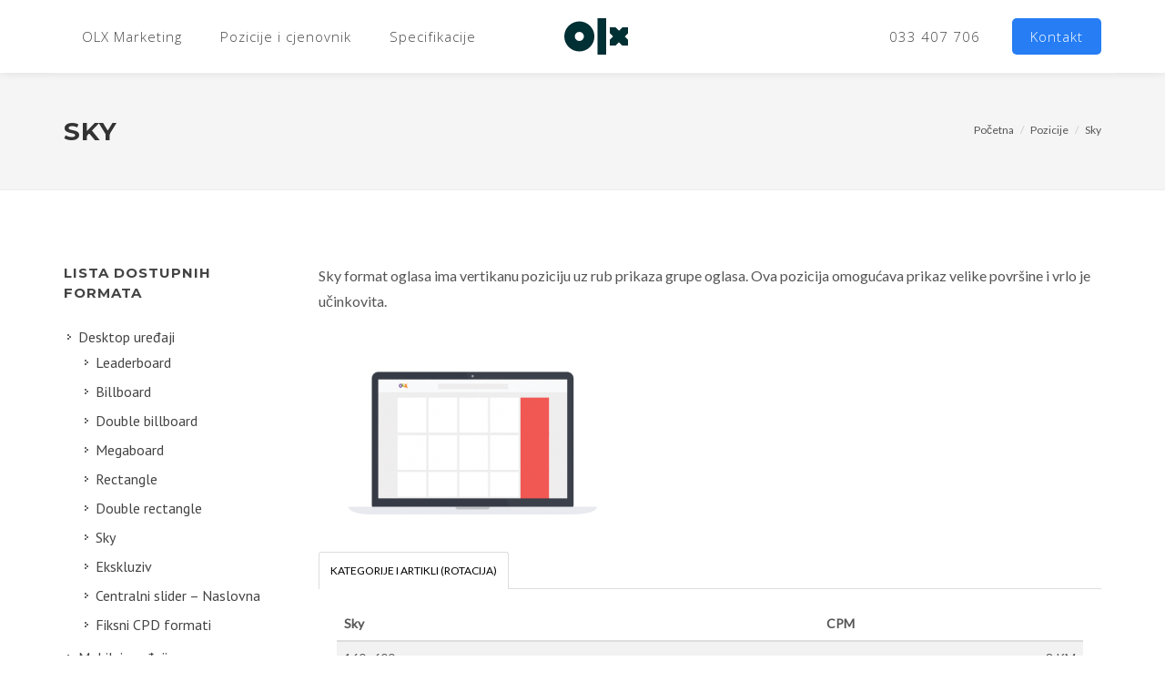

--- FILE ---
content_type: text/html; charset=UTF-8
request_url: https://marketing.olx.ba/pozicije/sky/
body_size: 9239
content:

<!DOCTYPE html>
<html dir="ltr" lang="en-US">
<head>

	<!-- Document Title
	============================================= -->
	<title>Marketing | OLX.ba</title>

	<link rel="shortcut icon" type="image/x-icon" href="//p3.zdassets.com/hc/settings_assets/1028214/200184889/ZGKu1Quo3qjDPUuMAA9pFw-olx-logo-184.png" />

	<meta http-equiv="content-type" content="text/html; charset=utf-8" />
	<meta name="description" content="OLX je vodeća svjetska platforma za objavu oglasa o kupoprodaji, koja služi lokalnim zajednicama sa potencijalom rasta internet trgovine:..." />
	<meta property="og:image" content="http://p3.zdassets.com/hc/settings_assets/1028214/200184889/mOOxQ4evTxujb0ONQ5XpwA-olx-logo-184.png" />
	<meta property="og:type" content="website" />
	<meta property="og:site_name" content="Kontakt i pomoć OLX.ba" />
	<meta property="og:title" content="O nama" />
	<meta property="og:description" content="OLX je vodeća svjetska platforma za objavu oglasa o kupoprodaji, koja služi lokalnim zajednicama sa potencijalom rasta internet trgovine: OLX spaja ljude koji kupuju, prodaju ili žele razmijeniti p..." />

	<!-- Stylesheets
	============================================= -->
	<link href="https://fonts.googleapis.com/css?family=Lato|Montserrat:400,700|Merriweather|PT+Sans|Open+Sans:100,300,600" rel="stylesheet" type="text/css" />
	<link rel="stylesheet" href="https://marketing.olx.ba/wp-content/themes/olxmarketing/css/bootstrap.css" type="text/css" />
	<link rel="stylesheet" href="https://marketing.olx.ba/wp-content/themes/olxmarketing/style.css" type="text/css" />
	<link rel="stylesheet" href="https://marketing.olx.ba/wp-content/themes/olxmarketing/css/dark.css" type="text/css" />

	<!-- Media Agency Demo Specific Stylesheet -->
	<link rel="stylesheet" href="https://marketing.olx.ba/wp-content/themes/olxmarketing/app-landing/app-landing.css" type="text/css" />
	<!-- / -->

	<link rel="stylesheet" href="https://marketing.olx.ba/wp-content/themes/olxmarketing/css/font-icons.css" type="text/css" />
	<!-- <link rel="stylesheet" href="https://marketing.olx.ba/wp-content/themes/olxmarketing/one-page/css/et-line.css" type="text/css" /> -->
	<link rel="stylesheet" href="https://marketing.olx.ba/wp-content/themes/olxmarketing/css/animate.css" type="text/css" />
	<link rel="stylesheet" href="https://marketing.olx.ba/wp-content/themes/olxmarketing/css/magnific-popup.css" type="text/css" />

	<link rel="stylesheet" href="https://marketing.olx.ba/wp-content/themes/olxmarketing/app-landing/css/fonts.css" type="text/css" />

	<!-- Bootstrap Switch CSS -->
	<link rel="stylesheet" href="https://marketing.olx.ba/wp-content/themes/olxmarketing/css/components/bs-switches.css" type="text/css" />

	<link rel="stylesheet" href="https://marketing.olx.ba/wp-content/themes/olxmarketing/css/responsive.css" type="text/css" />
	<meta name="viewport" content="width=device-width, initial-scale=1" />

	<link rel="stylesheet" href="https://marketing.olx.ba/wp-content/themes/olxmarketing/app-landing/css/colors.css" type="text/css" />

	<!-- Google Tag Manager -->
	<script>(function(w,d,s,l,i){w[l]=w[l]||[];w[l].push({'gtm.start':
	new Date().getTime(),event:'gtm.js'});var f=d.getElementsByTagName(s)[0],
	j=d.createElement(s),dl=l!='dataLayer'?'&l='+l:'';j.async=true;j.src=
	'https://www.googletagmanager.com/gtm.js?id='+i+dl;f.parentNode.insertBefore(j,f);
	})(window,document,'script','dataLayer','GTM-PVK5TV8');</script>
	<!-- End Google Tag Manager -->

	<meta name='robots' content='max-image-preview:large' />
<link rel='dns-prefetch' href='//js-eu1.hs-scripts.com' />
<script type="text/javascript">
window._wpemojiSettings = {"baseUrl":"https:\/\/s.w.org\/images\/core\/emoji\/14.0.0\/72x72\/","ext":".png","svgUrl":"https:\/\/s.w.org\/images\/core\/emoji\/14.0.0\/svg\/","svgExt":".svg","source":{"concatemoji":"https:\/\/marketing.olx.ba\/wp-includes\/js\/wp-emoji-release.min.js?ver=6.2"}};
/*! This file is auto-generated */
!function(e,a,t){var n,r,o,i=a.createElement("canvas"),p=i.getContext&&i.getContext("2d");function s(e,t){p.clearRect(0,0,i.width,i.height),p.fillText(e,0,0);e=i.toDataURL();return p.clearRect(0,0,i.width,i.height),p.fillText(t,0,0),e===i.toDataURL()}function c(e){var t=a.createElement("script");t.src=e,t.defer=t.type="text/javascript",a.getElementsByTagName("head")[0].appendChild(t)}for(o=Array("flag","emoji"),t.supports={everything:!0,everythingExceptFlag:!0},r=0;r<o.length;r++)t.supports[o[r]]=function(e){if(p&&p.fillText)switch(p.textBaseline="top",p.font="600 32px Arial",e){case"flag":return s("\ud83c\udff3\ufe0f\u200d\u26a7\ufe0f","\ud83c\udff3\ufe0f\u200b\u26a7\ufe0f")?!1:!s("\ud83c\uddfa\ud83c\uddf3","\ud83c\uddfa\u200b\ud83c\uddf3")&&!s("\ud83c\udff4\udb40\udc67\udb40\udc62\udb40\udc65\udb40\udc6e\udb40\udc67\udb40\udc7f","\ud83c\udff4\u200b\udb40\udc67\u200b\udb40\udc62\u200b\udb40\udc65\u200b\udb40\udc6e\u200b\udb40\udc67\u200b\udb40\udc7f");case"emoji":return!s("\ud83e\udef1\ud83c\udffb\u200d\ud83e\udef2\ud83c\udfff","\ud83e\udef1\ud83c\udffb\u200b\ud83e\udef2\ud83c\udfff")}return!1}(o[r]),t.supports.everything=t.supports.everything&&t.supports[o[r]],"flag"!==o[r]&&(t.supports.everythingExceptFlag=t.supports.everythingExceptFlag&&t.supports[o[r]]);t.supports.everythingExceptFlag=t.supports.everythingExceptFlag&&!t.supports.flag,t.DOMReady=!1,t.readyCallback=function(){t.DOMReady=!0},t.supports.everything||(n=function(){t.readyCallback()},a.addEventListener?(a.addEventListener("DOMContentLoaded",n,!1),e.addEventListener("load",n,!1)):(e.attachEvent("onload",n),a.attachEvent("onreadystatechange",function(){"complete"===a.readyState&&t.readyCallback()})),(e=t.source||{}).concatemoji?c(e.concatemoji):e.wpemoji&&e.twemoji&&(c(e.twemoji),c(e.wpemoji)))}(window,document,window._wpemojiSettings);
</script>
<style type="text/css">
img.wp-smiley,
img.emoji {
	display: inline !important;
	border: none !important;
	box-shadow: none !important;
	height: 1em !important;
	width: 1em !important;
	margin: 0 0.07em !important;
	vertical-align: -0.1em !important;
	background: none !important;
	padding: 0 !important;
}
</style>
	<link rel='stylesheet' id='wp-block-library-css' href='https://marketing.olx.ba/wp-includes/css/dist/block-library/style.min.css?ver=6.2' type='text/css' media='all' />
<link rel='stylesheet' id='classic-theme-styles-css' href='https://marketing.olx.ba/wp-includes/css/classic-themes.min.css?ver=6.2' type='text/css' media='all' />
<style id='global-styles-inline-css' type='text/css'>
body{--wp--preset--color--black: #000000;--wp--preset--color--cyan-bluish-gray: #abb8c3;--wp--preset--color--white: #ffffff;--wp--preset--color--pale-pink: #f78da7;--wp--preset--color--vivid-red: #cf2e2e;--wp--preset--color--luminous-vivid-orange: #ff6900;--wp--preset--color--luminous-vivid-amber: #fcb900;--wp--preset--color--light-green-cyan: #7bdcb5;--wp--preset--color--vivid-green-cyan: #00d084;--wp--preset--color--pale-cyan-blue: #8ed1fc;--wp--preset--color--vivid-cyan-blue: #0693e3;--wp--preset--color--vivid-purple: #9b51e0;--wp--preset--gradient--vivid-cyan-blue-to-vivid-purple: linear-gradient(135deg,rgba(6,147,227,1) 0%,rgb(155,81,224) 100%);--wp--preset--gradient--light-green-cyan-to-vivid-green-cyan: linear-gradient(135deg,rgb(122,220,180) 0%,rgb(0,208,130) 100%);--wp--preset--gradient--luminous-vivid-amber-to-luminous-vivid-orange: linear-gradient(135deg,rgba(252,185,0,1) 0%,rgba(255,105,0,1) 100%);--wp--preset--gradient--luminous-vivid-orange-to-vivid-red: linear-gradient(135deg,rgba(255,105,0,1) 0%,rgb(207,46,46) 100%);--wp--preset--gradient--very-light-gray-to-cyan-bluish-gray: linear-gradient(135deg,rgb(238,238,238) 0%,rgb(169,184,195) 100%);--wp--preset--gradient--cool-to-warm-spectrum: linear-gradient(135deg,rgb(74,234,220) 0%,rgb(151,120,209) 20%,rgb(207,42,186) 40%,rgb(238,44,130) 60%,rgb(251,105,98) 80%,rgb(254,248,76) 100%);--wp--preset--gradient--blush-light-purple: linear-gradient(135deg,rgb(255,206,236) 0%,rgb(152,150,240) 100%);--wp--preset--gradient--blush-bordeaux: linear-gradient(135deg,rgb(254,205,165) 0%,rgb(254,45,45) 50%,rgb(107,0,62) 100%);--wp--preset--gradient--luminous-dusk: linear-gradient(135deg,rgb(255,203,112) 0%,rgb(199,81,192) 50%,rgb(65,88,208) 100%);--wp--preset--gradient--pale-ocean: linear-gradient(135deg,rgb(255,245,203) 0%,rgb(182,227,212) 50%,rgb(51,167,181) 100%);--wp--preset--gradient--electric-grass: linear-gradient(135deg,rgb(202,248,128) 0%,rgb(113,206,126) 100%);--wp--preset--gradient--midnight: linear-gradient(135deg,rgb(2,3,129) 0%,rgb(40,116,252) 100%);--wp--preset--duotone--dark-grayscale: url('#wp-duotone-dark-grayscale');--wp--preset--duotone--grayscale: url('#wp-duotone-grayscale');--wp--preset--duotone--purple-yellow: url('#wp-duotone-purple-yellow');--wp--preset--duotone--blue-red: url('#wp-duotone-blue-red');--wp--preset--duotone--midnight: url('#wp-duotone-midnight');--wp--preset--duotone--magenta-yellow: url('#wp-duotone-magenta-yellow');--wp--preset--duotone--purple-green: url('#wp-duotone-purple-green');--wp--preset--duotone--blue-orange: url('#wp-duotone-blue-orange');--wp--preset--font-size--small: 13px;--wp--preset--font-size--medium: 20px;--wp--preset--font-size--large: 36px;--wp--preset--font-size--x-large: 42px;--wp--preset--spacing--20: 0.44rem;--wp--preset--spacing--30: 0.67rem;--wp--preset--spacing--40: 1rem;--wp--preset--spacing--50: 1.5rem;--wp--preset--spacing--60: 2.25rem;--wp--preset--spacing--70: 3.38rem;--wp--preset--spacing--80: 5.06rem;--wp--preset--shadow--natural: 6px 6px 9px rgba(0, 0, 0, 0.2);--wp--preset--shadow--deep: 12px 12px 50px rgba(0, 0, 0, 0.4);--wp--preset--shadow--sharp: 6px 6px 0px rgba(0, 0, 0, 0.2);--wp--preset--shadow--outlined: 6px 6px 0px -3px rgba(255, 255, 255, 1), 6px 6px rgba(0, 0, 0, 1);--wp--preset--shadow--crisp: 6px 6px 0px rgba(0, 0, 0, 1);}:where(.is-layout-flex){gap: 0.5em;}body .is-layout-flow > .alignleft{float: left;margin-inline-start: 0;margin-inline-end: 2em;}body .is-layout-flow > .alignright{float: right;margin-inline-start: 2em;margin-inline-end: 0;}body .is-layout-flow > .aligncenter{margin-left: auto !important;margin-right: auto !important;}body .is-layout-constrained > .alignleft{float: left;margin-inline-start: 0;margin-inline-end: 2em;}body .is-layout-constrained > .alignright{float: right;margin-inline-start: 2em;margin-inline-end: 0;}body .is-layout-constrained > .aligncenter{margin-left: auto !important;margin-right: auto !important;}body .is-layout-constrained > :where(:not(.alignleft):not(.alignright):not(.alignfull)){max-width: var(--wp--style--global--content-size);margin-left: auto !important;margin-right: auto !important;}body .is-layout-constrained > .alignwide{max-width: var(--wp--style--global--wide-size);}body .is-layout-flex{display: flex;}body .is-layout-flex{flex-wrap: wrap;align-items: center;}body .is-layout-flex > *{margin: 0;}:where(.wp-block-columns.is-layout-flex){gap: 2em;}.has-black-color{color: var(--wp--preset--color--black) !important;}.has-cyan-bluish-gray-color{color: var(--wp--preset--color--cyan-bluish-gray) !important;}.has-white-color{color: var(--wp--preset--color--white) !important;}.has-pale-pink-color{color: var(--wp--preset--color--pale-pink) !important;}.has-vivid-red-color{color: var(--wp--preset--color--vivid-red) !important;}.has-luminous-vivid-orange-color{color: var(--wp--preset--color--luminous-vivid-orange) !important;}.has-luminous-vivid-amber-color{color: var(--wp--preset--color--luminous-vivid-amber) !important;}.has-light-green-cyan-color{color: var(--wp--preset--color--light-green-cyan) !important;}.has-vivid-green-cyan-color{color: var(--wp--preset--color--vivid-green-cyan) !important;}.has-pale-cyan-blue-color{color: var(--wp--preset--color--pale-cyan-blue) !important;}.has-vivid-cyan-blue-color{color: var(--wp--preset--color--vivid-cyan-blue) !important;}.has-vivid-purple-color{color: var(--wp--preset--color--vivid-purple) !important;}.has-black-background-color{background-color: var(--wp--preset--color--black) !important;}.has-cyan-bluish-gray-background-color{background-color: var(--wp--preset--color--cyan-bluish-gray) !important;}.has-white-background-color{background-color: var(--wp--preset--color--white) !important;}.has-pale-pink-background-color{background-color: var(--wp--preset--color--pale-pink) !important;}.has-vivid-red-background-color{background-color: var(--wp--preset--color--vivid-red) !important;}.has-luminous-vivid-orange-background-color{background-color: var(--wp--preset--color--luminous-vivid-orange) !important;}.has-luminous-vivid-amber-background-color{background-color: var(--wp--preset--color--luminous-vivid-amber) !important;}.has-light-green-cyan-background-color{background-color: var(--wp--preset--color--light-green-cyan) !important;}.has-vivid-green-cyan-background-color{background-color: var(--wp--preset--color--vivid-green-cyan) !important;}.has-pale-cyan-blue-background-color{background-color: var(--wp--preset--color--pale-cyan-blue) !important;}.has-vivid-cyan-blue-background-color{background-color: var(--wp--preset--color--vivid-cyan-blue) !important;}.has-vivid-purple-background-color{background-color: var(--wp--preset--color--vivid-purple) !important;}.has-black-border-color{border-color: var(--wp--preset--color--black) !important;}.has-cyan-bluish-gray-border-color{border-color: var(--wp--preset--color--cyan-bluish-gray) !important;}.has-white-border-color{border-color: var(--wp--preset--color--white) !important;}.has-pale-pink-border-color{border-color: var(--wp--preset--color--pale-pink) !important;}.has-vivid-red-border-color{border-color: var(--wp--preset--color--vivid-red) !important;}.has-luminous-vivid-orange-border-color{border-color: var(--wp--preset--color--luminous-vivid-orange) !important;}.has-luminous-vivid-amber-border-color{border-color: var(--wp--preset--color--luminous-vivid-amber) !important;}.has-light-green-cyan-border-color{border-color: var(--wp--preset--color--light-green-cyan) !important;}.has-vivid-green-cyan-border-color{border-color: var(--wp--preset--color--vivid-green-cyan) !important;}.has-pale-cyan-blue-border-color{border-color: var(--wp--preset--color--pale-cyan-blue) !important;}.has-vivid-cyan-blue-border-color{border-color: var(--wp--preset--color--vivid-cyan-blue) !important;}.has-vivid-purple-border-color{border-color: var(--wp--preset--color--vivid-purple) !important;}.has-vivid-cyan-blue-to-vivid-purple-gradient-background{background: var(--wp--preset--gradient--vivid-cyan-blue-to-vivid-purple) !important;}.has-light-green-cyan-to-vivid-green-cyan-gradient-background{background: var(--wp--preset--gradient--light-green-cyan-to-vivid-green-cyan) !important;}.has-luminous-vivid-amber-to-luminous-vivid-orange-gradient-background{background: var(--wp--preset--gradient--luminous-vivid-amber-to-luminous-vivid-orange) !important;}.has-luminous-vivid-orange-to-vivid-red-gradient-background{background: var(--wp--preset--gradient--luminous-vivid-orange-to-vivid-red) !important;}.has-very-light-gray-to-cyan-bluish-gray-gradient-background{background: var(--wp--preset--gradient--very-light-gray-to-cyan-bluish-gray) !important;}.has-cool-to-warm-spectrum-gradient-background{background: var(--wp--preset--gradient--cool-to-warm-spectrum) !important;}.has-blush-light-purple-gradient-background{background: var(--wp--preset--gradient--blush-light-purple) !important;}.has-blush-bordeaux-gradient-background{background: var(--wp--preset--gradient--blush-bordeaux) !important;}.has-luminous-dusk-gradient-background{background: var(--wp--preset--gradient--luminous-dusk) !important;}.has-pale-ocean-gradient-background{background: var(--wp--preset--gradient--pale-ocean) !important;}.has-electric-grass-gradient-background{background: var(--wp--preset--gradient--electric-grass) !important;}.has-midnight-gradient-background{background: var(--wp--preset--gradient--midnight) !important;}.has-small-font-size{font-size: var(--wp--preset--font-size--small) !important;}.has-medium-font-size{font-size: var(--wp--preset--font-size--medium) !important;}.has-large-font-size{font-size: var(--wp--preset--font-size--large) !important;}.has-x-large-font-size{font-size: var(--wp--preset--font-size--x-large) !important;}
.wp-block-navigation a:where(:not(.wp-element-button)){color: inherit;}
:where(.wp-block-columns.is-layout-flex){gap: 2em;}
.wp-block-pullquote{font-size: 1.5em;line-height: 1.6;}
</style>
<link rel='stylesheet' id='contact-form-7-css' href='https://marketing.olx.ba/wp-content/plugins/contact-form-7/includes/css/styles.css?ver=5.7.6' type='text/css' media='all' />
<link rel='stylesheet' id='responsive-pro-mega-menu-style-css' href='https://marketing.olx.ba/wp-content/plugins/responsive-add-ons/includes/megamenu/assets/megamenu.css?ver=3.1.2' type='text/css' media='all' />
<script type='text/javascript' src='https://marketing.olx.ba/wp-includes/js/jquery/jquery.min.js?ver=3.6.3' id='jquery-core-js'></script>
<script type='text/javascript' src='https://marketing.olx.ba/wp-includes/js/jquery/jquery-migrate.min.js?ver=3.4.0' id='jquery-migrate-js'></script>
<link rel="https://api.w.org/" href="https://marketing.olx.ba/wp-json/" /><link rel="alternate" type="application/json" href="https://marketing.olx.ba/wp-json/wp/v2/pages/58" /><link rel="EditURI" type="application/rsd+xml" title="RSD" href="https://marketing.olx.ba/xmlrpc.php?rsd" />
<link rel="wlwmanifest" type="application/wlwmanifest+xml" href="https://marketing.olx.ba/wp-includes/wlwmanifest.xml" />
<meta name="generator" content="WordPress 6.2" />
<link rel="canonical" href="https://marketing.olx.ba/pozicije/sky/" />
<link rel='shortlink' href='https://marketing.olx.ba/?p=58' />
<link rel="alternate" type="application/json+oembed" href="https://marketing.olx.ba/wp-json/oembed/1.0/embed?url=https%3A%2F%2Fmarketing.olx.ba%2Fpozicije%2Fsky%2F" />
<link rel="alternate" type="text/xml+oembed" href="https://marketing.olx.ba/wp-json/oembed/1.0/embed?url=https%3A%2F%2Fmarketing.olx.ba%2Fpozicije%2Fsky%2F&#038;format=xml" />
			<!-- DO NOT COPY THIS SNIPPET! Start of Page Analytics Tracking for HubSpot WordPress plugin v11.1.66-->
			<script class="hsq-set-content-id" data-content-id="standard-page">
				var _hsq = _hsq || [];
				_hsq.push(["setContentType", "standard-page"]);
			</script>
			<!-- DO NOT COPY THIS SNIPPET! End of Page Analytics Tracking for HubSpot WordPress plugin -->
			
</head>

<body class="stretched">

	<!-- Google Tag Manager (noscript) -->
	<noscript><iframe src="https://www.googletagmanager.com/ns.html?id=GTM-PVK5TV8"
	height="0" width="0" style="display:none;visibility:hidden"></iframe></noscript>
	<!-- End Google Tag Manager (noscript) -->

	<!-- Document Wrapper
	============================================= -->
	<div id="wrapper" class="clearfix">

		<!-- Header
		============================================= -->
		<header id="header" class="split-menu transparent-header sticky-header" data-sticky-class="not-dark" data-responsive-class="not-dark">

			<div id="header-wrap" class="not-dark">

				<div class="container clearfix">

					<div id="primary-menu-trigger"><i class="icon-reorder"></i></div>

					<!-- Logo
					============================================= -->
					<div id="logo">
						<a href="/" class="standard-logo" data-dark-logo="https://d4n0y8dshd77z.cloudfront.net/assets/images/OLX_Logo_White_RGB.svg">
							<img src="https://d4n0y8dshd77z.cloudfront.net/assets/images/new-logo-olx.svg" alt="OLX Logo">
						</a>
						<a href="/" class="retina-logo" data-dark-logo="https://d4n0y8dshd77z.cloudfront.net/assets/images/OLX_Logo_White_RGB.svg">
							<img src="https://d4n0y8dshd77z.cloudfront.net/assets/images/new-logo-olx.svg" alt="OLX Logo">
						</a>
					</div><!-- #logo end -->

					<!-- Primary Navigation
					============================================= -->
					<nav id="primary-menu" class="with-arrows clearfix not-dark">

						<ul class="one-page-menu" data-easing="easeInOutExpo" data-speed="1250" data-offset="160">
							<!-- <li><a href="/"><div>OLX Marketing</div></a></li>
							<li><a href="https://marketing.olx.ba/pozicije/" data-href="#section-nextgen"><div>Pozicije</div></a>
								<ul>
									<li><a href="#" data-href="#section-nextgen"><div>NextGen Framework</div></a></li>
									<li><a href="#" data-href="#section-stunning-graphics"><div>Stunning Graphics</div></a></li>
									<li><a href="#" data-href="#section-secured-solutions"><div>Secured Solutions</div></a></li>
								</ul>
							</li>
							<li><a href="#" data-href="#section-pricing"><div>Specifikacije</div></a>
								<ul>
									<li><a href="#" data-href="#section-nextgen"><div>NextGen Framework</div></a></li>
									<li><a href="#" data-href="#section-stunning-graphics"><div>Stunning Graphics</div></a></li>
									<li><a href="#" data-href="#section-secured-solutions"><div>Secured Solutions</div></a></li>
								</ul>
							</li> -->
						</ul>

						<ul id="menu-header-menu" class=""><li id="menu-item-108" class="menu-item menu-item-type-custom menu-item-object-custom menu-item-home menu-item-has-children menu-item-108"><a href="https://marketing.olx.ba/">OLX Marketing</a>
<ul class="sub-menu">
	<li id="menu-item-111" class="menu-item menu-item-type-post_type menu-item-object-page menu-item-111"><a href="https://marketing.olx.ba/o-nama/">O nama</a></li>
</ul>
</li>
<li id="menu-item-704" class="menu-item menu-item-type-custom menu-item-object-custom menu-item-704"><a href="https://eu1.hubs.ly/H0fKvbx0">Pozicije i cjenovnik</a></li>
<li id="menu-item-110" class="menu-item menu-item-type-post_type menu-item-object-page menu-item-110"><a href="https://marketing.olx.ba/specifikacije/">Specifikacije</a></li>
</ul>
						<ul class="one-page-menu" data-easing="easeInOutExpo" data-speed="1250" data-offset="160">
							
							<li><a href="tel:38733407706"><div>033 407 706</div></a></li>
							<li class="menu-item-emphasis"><a href="#" data-scrollto="#kontakt" data-easing="easeInOutExpo" data-speed="1250" data-offset="100"><div>Kontakt</div></a></li>
						</ul>

					</nav><!-- #primary-menu end -->

				</div>

			</div>

		</header><!-- #header end -->
<section id="page-title">

    <div class="container clearfix">
        <h1>Sky</h1>
        <ol class="breadcrumb">
            <li><a href="/">Početna</a></li>
                            <li><a href="https://marketing.olx.ba/pozicije/">Pozicije</a></li>
                        <li><a href="https://marketing.olx.ba/pozicije/sky/">Sky</a></li>
        </ol>
    </div>

</section>

<section id="content" style="margin-bottom: 0px;">

    <div class="content-wrap">

        <div class="container clearfix">

            <div class="row">

            <div class="col-md-3 col-xs-12 sidebar-action">

                    <!-- Sidebar
                    ============================================= -->
                    <div class="sidebar nobottommargin clearfix">
                        <div class="sidebar-widgets-wrap">

                            <div class="widget widget_links clearfix">

                                <h4>Lista dostupnih formata</h4>

                                
                                <ul id="menu-sidebar-menu" class=""><li id="menu-item-449" class="menu-item menu-item-type-post_type menu-item-object-page current-menu-ancestor current-menu-parent current_page_parent current_page_ancestor menu-item-has-children menu-item-449"><a href="https://marketing.olx.ba/rotirajuci-oglasi/">Desktop uređaji</a>
<ul class="sub-menu">
	<li id="menu-item-461" class="menu-item menu-item-type-post_type menu-item-object-page menu-item-461"><a href="https://marketing.olx.ba/pozicije/leaderboard/">Leaderboard</a></li>
	<li id="menu-item-464" class="menu-item menu-item-type-post_type menu-item-object-page menu-item-464"><a href="https://marketing.olx.ba/pozicije/billboard/">Billboard</a></li>
	<li id="menu-item-465" class="menu-item menu-item-type-post_type menu-item-object-page menu-item-465"><a href="https://marketing.olx.ba/pozicije/doublebillboard/">Double billboard</a></li>
	<li id="menu-item-653" class="menu-item menu-item-type-post_type menu-item-object-page menu-item-653"><a href="https://marketing.olx.ba/pozicije/megaboard/">Megaboard</a></li>
	<li id="menu-item-467" class="menu-item menu-item-type-post_type menu-item-object-page menu-item-467"><a href="https://marketing.olx.ba/pozicije/rectangle/">Rectangle</a></li>
	<li id="menu-item-469" class="menu-item menu-item-type-post_type menu-item-object-page menu-item-469"><a href="https://marketing.olx.ba/pozicije/double-rectangle/">Double rectangle</a></li>
	<li id="menu-item-470" class="menu-item menu-item-type-post_type menu-item-object-page current-menu-item page_item page-item-58 current_page_item menu-item-470"><a href="https://marketing.olx.ba/pozicije/sky/" aria-current="page">Sky</a></li>
	<li id="menu-item-471" class="menu-item menu-item-type-post_type menu-item-object-page menu-item-471"><a href="https://marketing.olx.ba/pozicije/ekskluziv/">Ekskluziv</a></li>
	<li id="menu-item-456" class="menu-item menu-item-type-post_type menu-item-object-page menu-item-456"><a href="https://marketing.olx.ba/pozicije/centralni-slider-naslovna/">Centralni slider – Naslovna</a></li>
	<li id="menu-item-451" class="menu-item menu-item-type-post_type menu-item-object-page menu-item-451"><a href="https://marketing.olx.ba/pozicije/leaderboard-cpd/">Fiksni CPD formati</a></li>
</ul>
</li>
<li id="menu-item-450" class="menu-item menu-item-type-post_type menu-item-object-page menu-item-has-children menu-item-450"><a href="https://marketing.olx.ba/fiksne-oglasi/">Mobilni uređaji</a>
<ul class="sub-menu">
	<li id="menu-item-523" class="menu-item menu-item-type-post_type menu-item-object-page menu-item-523"><a href="https://marketing.olx.ba/pozicije/leaderboard-2/">Leaderboard mobile</a></li>
	<li id="menu-item-526" class="menu-item menu-item-type-post_type menu-item-object-page menu-item-526"><a href="https://marketing.olx.ba/pozicije/rectangle-2/">Rectangle mobile</a></li>
	<li id="menu-item-476" class="menu-item menu-item-type-post_type menu-item-object-page menu-item-476"><a href="https://marketing.olx.ba/?page_id=34">Interstitial</a></li>
	<li id="menu-item-541" class="menu-item menu-item-type-post_type menu-item-object-page menu-item-541"><a href="https://marketing.olx.ba/?page_id=533">Nativni mobile</a></li>
</ul>
</li>
<li id="menu-item-448" class="menu-item menu-item-type-post_type menu-item-object-page menu-item-has-children menu-item-448"><a href="https://marketing.olx.ba/dodatni-kanali-promocije/">Dodatni formati</a>
<ul class="sub-menu">
	<li id="menu-item-453" class="menu-item menu-item-type-post_type menu-item-object-page menu-item-453"><a href="https://marketing.olx.ba/pozicije/newsletter/">Newsletter / Email</a></li>
	<li id="menu-item-490" class="menu-item menu-item-type-post_type menu-item-object-page menu-item-490"><a href="https://marketing.olx.ba/pozicije/native-oglasi/">Nativni oglasi</a></li>
	<li id="menu-item-540" class="menu-item menu-item-type-post_type menu-item-object-page menu-item-540"><a href="https://marketing.olx.ba/pozicije/badge-2-2/">Badge</a></li>
	<li id="menu-item-474" class="menu-item menu-item-type-post_type menu-item-object-page menu-item-474"><a href="https://marketing.olx.ba/?page_id=66">Skin</a></li>
	<li id="menu-item-452" class="menu-item menu-item-type-post_type menu-item-object-page menu-item-452"><a href="https://marketing.olx.ba/pozicije/private-message/">Privatne poruke (PP)</a></li>
	<li id="menu-item-454" class="menu-item menu-item-type-post_type menu-item-object-page menu-item-454"><a href="https://marketing.olx.ba/pozicije/kupovina-klikova-cpc-model/">Zakup klikova – PPC i CPC model</a></li>
	<li id="menu-item-455" class="menu-item menu-item-type-post_type menu-item-object-page menu-item-455"><a href="https://marketing.olx.ba/pozicije/zakup-kljucnih-rijeci-pretrage/">Zakup ključnih riječi pretrage</a></li>
	<li id="menu-item-457" class="menu-item menu-item-type-post_type menu-item-object-page menu-item-457"><a href="https://marketing.olx.ba/pozicije/drustveni-mediji/">Društveni mediji</a></li>
	<li id="menu-item-458" class="menu-item menu-item-type-post_type menu-item-object-page menu-item-458"><a href="https://marketing.olx.ba/pozicije/olx-blog/">OLX Blog</a></li>
</ul>
</li>
</ul>
                                <button class="btn showhidelist" onClick="showHideList()"><i class="icon-reorder"></i> Dostupni formati</button>

                            </div>

                        </div>
                    </div><!-- .sidebar end -->

                </div>

                <div class="col-md-9 col-xs-12">

                    <!-- Post Content
                    ============================================= -->
                    <div class="postcontent nobottommargin col_last clearfix">

                        <p>Sky format oglasa ima vertikanu poziciju uz rub prikaza grupe oglasa. Ova pozicija omogućava prikaz velike površine i vrlo je učinkovita.</p>
<p><img decoding="async" class="wp-image-292 size-medium alignleft" src="https://marketing.olx.ba/wp-content/uploads/2017/08/sky-e1512558990477-300x190.png" alt="" width="300" height="190" srcset="https://marketing.olx.ba/wp-content/uploads/2017/08/sky-e1512558990477-300x190.png 300w, https://marketing.olx.ba/wp-content/uploads/2017/08/sky-e1512558990477.png 526w" sizes="(max-width: 300px) 100vw, 300px" /></p>
<div class="responsive-tabs">
<h2 class="tabtitle">Kategorije i artikli (Rotacija)</h2>
<div class="tabcontent">

<table class="table table-striped table-hover" class="table table-bordered">
<thead>
<tr>
<th>Sky</th>
<th>CPM</th>
</tr>
</thead>
<tbody>
<tr>
<td>160&#215;600 px</td>
<td class="centriraj">8 KM</td>
</tr>
</tbody>
</table>
</div></div>

                        <hr />
<p><span style="font-size: 14pt;"><strong>Napomene</strong></span></p>
<table class="table table-striped table-hover" class="table table-striped table-hover">
<thead>
<tr>
<th colspan="2">Količinski popusti (CPM) – (cost per mile) cijena po hiljadu prikaza/emailova</th>
</tr>
</thead>
<tbody>
<tr>
<td>100.001 – 300.000</td>
<td class="centriraj">20%</td>
</tr>
<tr>
<td>300.001 – 400.000</td>
<td class="centriraj">25%</td>
</tr>
<tr>
<td>400.001 &#8211; 500.000</td>
<td class="centriraj">35%</td>
</tr>
<tr>
<td>500.001 – 1.000.000</td>
<td class="centriraj">40%</td>
</tr>
<tr>
<td>Preko 1.000.000</td>
<td class="centriraj">45%</td>
</tr>
</tbody>
</table>
<table class="table table-striped table-hover" class="table table-striped table-hover">
<thead>
<tr>
<th colspan="2">Količinski popusti (CPD)  – (cost per day) cijena po danu zakupa</th>
</tr>
</thead>
<tbody>
<tr>
<td width="50%">7 – 14 dana</td>
<td class="centriraj">5%</td>
</tr>
<tr>
<td width="50%">15 – 29 dana</td>
<td class="centriraj">10%</td>
</tr>
<tr>
<td width="50%">30 – 59 dana</td>
<td class="centriraj">15%</td>
</tr>
<tr>
<td width="50%">60+ dana</td>
<td class="centriraj">20%</td>
</tr>
</tbody>
</table>
<hr />
<table class="table table-striped table-hover" class="table table-striped table-hover">
<tbody>
<tr>
<td class="first"><strong>Rich media</strong></td>
<td class="first"><strong>Doplata</strong></td>
</tr>
<tr>
<td>Video</td>
<td>30%</td>
</tr>
<tr>
<td>Audio</td>
<td>30%</td>
</tr>
<tr>
<td>Expandable</td>
<td>30%</td>
</tr>
<tr>
<td>Expandable (video)</td>
<td>50%</td>
</tr>
</tbody>
</table>
<hr />
<table class="table table-striped table-hover" class="table table-striped table-hover">
<tbody>
<tr>
<td class="first" style="text-align: left;" colspan="2"><strong>Opšti popusti</strong></td>
</tr>
<tr>
<td>Roadblock</td>
<td>30%</td>
</tr>
<tr>
<td>Avansni popust</td>
<td>5%</td>
</tr>
<tr>
<td></td>
<td></td>
</tr>
</tbody>
</table>
<p>U navedene cijene nije uračunat PDV.<br />
Ovjerena i potpisana narudžbenica uslovna je kao potvrda naručene display oglasne kampanje.</p>

                        <div class="down">
                            <a href="/wp-content/uploads/2021/03/Everybody-wins-OLX.pdf" class="downpdf1">
                                Zašto se oglašavati na OLX.ba
                            </a>
                            <a href="/wp-content/uploads/2023/04/Cjenovnik-oglašavanja-final-2.pdf" class="downpdf">
                                <i class="icon-cloud-download"></i> Preuzmite cjenovnik
                            </a>
                        </div>

                    </div><!-- .postcontent end -->



                </div>




            </div>





        </div>

    </div>

</section>

<script type="text/javascript">
    jQuery(document).ready(function($) {
        $('#menu-sidebar-menu > li.menu-item-has-children > a').on('click', function(e) {
            e.preventDefault();
            console.log('test');
        });
    });

    function showHideList() {
        jQuery('.sidebar-action ul').toggle();
    }
</script>


		<!-- Footer
		============================================= -->
		<footer id="footer" style="background-color: #FFF;">

			<div class="container">

				<!-- Footer Widgets
				============================================= -->
				<div class="footer-widgets-wrap clearfix">
					<div class="row clearfix">

						<div class="col-md-12 text-center">
							<a href="http://www.facebook.com/OLX.ba" class="social-icon si-small si-borderless si-colored si-rounded si-facebook">
								<i class="icon-facebook"></i>
								<i class="icon-facebook"></i>
							</a>

							<a href="https://www.instagram.com/olxba" class="social-icon si-small si-borderless si-colored si-rounded si-instagram">
								<i class="icon-instagram"></i>
								<i class="icon-instagram"></i>
							</a>
						</div>

						<div class="col-md-12 text-center mtop20">
							<p>Copyright &copy; 2009 - 2026 Pik d.o.o. Sva prava zadržana.</p>
						</div>

					</div>
				</div>

			</div>

		</footer><!-- #footer end -->

	</div><!-- #wrapper end -->

	<!-- Go To Top
	============================================= -->
	<div id="gotoTop" class="icon-angle-up"></div>

	<!-- External JavaScripts
	============================================= -->
	<script type="text/javascript" src="https://marketing.olx.ba/wp-content/themes/olxmarketing/js/jquery.js"></script>
	<script type="text/javascript" src="https://marketing.olx.ba/wp-content/themes/olxmarketing/js/plugins.js"></script>

	<!-- Footer Scripts
	============================================= -->
	<script type="text/javascript" src="https://marketing.olx.ba/wp-content/themes/olxmarketing/js/functions.js"></script>

	<script>
		jQuery(document).ready( function($){

			function pricingSwitcher( elementCheck, elementParent, elementPricing ) {
				elementParent.find('.pts-left,.pts-right').removeClass('pts-switch-active');
				elementPricing.find('.pts-switch-content-left,.pts-switch-content-right').addClass('hidden');

				if( elementCheck.filter(':checked').length > 0 ) {
					elementParent.find('.pts-right').addClass('pts-switch-active');
					elementPricing.find('.pts-switch-content-right').removeClass('hidden');
				} else {
					elementParent.find('.pts-left').addClass('pts-switch-active');
					elementPricing.find('.pts-switch-content-left').removeClass('hidden');
				}
			}

			$('.pts-switcher').each( function(){
				var element = $(this),
					elementCheck = element.find(':checkbox'),
					elementParent = $(this).parents('.pricing-tenure-switcher'),
					elementPricing = $( elementParent.attr('data-container') );

				pricingSwitcher( elementCheck, elementParent, elementPricing );

				elementCheck.on( 'change', function(){
					pricingSwitcher( elementCheck, elementParent, elementPricing );
				});
			});

			// Get Started From Validation
			var getStartedForm = $('#get-started-form'),
				getStartedFormAlert = getStartedForm.attr('data-alert-type'),
				getStartedFormLoader = getStartedForm.attr('data-loader'),
				getStartedFormResult = getStartedForm.find('.contact-form-result'),
				getStartedFormRedirect = getStartedForm.attr('data-redirect');

			getStartedForm.validate({
				submitHandler: function(form) {

					getStartedFormResult.hide();

					if( getStartedFormLoader == 'button' ) {
						var defButton = $(form).find('button'),
							defButtonText = defButton.html();

						defButton.html('<i class="icon-line-loader icon-spin nomargin"></i>');
					} else {
						$(form).find('.form-process').fadeIn();
					}

					$(form).ajaxSubmit({
						target: getStartedFormResult,
						dataType: 'json',
						resetForm: true,
						success: function( data ) {
							if( getStartedFormLoader == 'button' ) {
								defButton.html( defButtonText );
							} else {
								$(form).find('.form-process').fadeOut();
							}
							if( data.alert != 'error' && getStartedFormRedirect ){
								window.location.replace( getStartedFormRedirect );
								return true;
							}
							if( getStartedFormAlert == 'inline' ) {
								if( data.alert == 'error' ) {
									var alertType = 'alert-danger';
								} else {
									var alertType = 'alert-success';
								}

								getStartedFormResult.addClass( 'alert ' + alertType ).html( data.message ).slideDown( 400 );
							} else {
								getStartedFormResult.attr( 'data-notify-type', data.alert ).attr( 'data-notify-msg', data.message ).html('');
								SEMICOLON.widget.notifications( getStartedFormResult );
							}
						}
					});
				}
			});

			$('[data-pricing-plan]').click( function(){
				getStartedForm.find('#get-started-form-package').val( $(this).attr('data-pricing-plan') );
				getStartedForm.find('#modal-get-started-package').html( $(this).attr('data-pricing-plan') );
			});

		});
	</script>

	<link rel='stylesheet' id='tabby-css' href='https://marketing.olx.ba/wp-content/plugins/tabby-responsive-tabs/css/tabby.css?ver=1.4.1' type='text/css' media='all' />
<link rel='stylesheet' id='tabby-print-css' href='https://marketing.olx.ba/wp-content/plugins/tabby-responsive-tabs/css/tabby-print.css?ver=1.4.1' type='text/css' media='print' />
<script type='text/javascript' src='https://marketing.olx.ba/wp-content/plugins/contact-form-7/includes/swv/js/index.js?ver=5.7.6' id='swv-js'></script>
<script type='text/javascript' id='contact-form-7-js-extra'>
/* <![CDATA[ */
var wpcf7 = {"api":{"root":"https:\/\/marketing.olx.ba\/wp-json\/","namespace":"contact-form-7\/v1"}};
/* ]]> */
</script>
<script type='text/javascript' src='https://marketing.olx.ba/wp-content/plugins/contact-form-7/includes/js/index.js?ver=5.7.6' id='contact-form-7-js'></script>
<script type='text/javascript' id='leadin-script-loader-js-js-extra'>
/* <![CDATA[ */
var leadin_wordpress = {"userRole":"visitor","pageType":"page","leadinPluginVersion":"11.1.66"};
/* ]]> */
</script>
<script type='text/javascript' src='https://js-eu1.hs-scripts.com/139687975.js?integration=WordPress&#038;ver=11.1.66' async defer id='hs-script-loader'></script>
<script type='text/javascript' src='https://marketing.olx.ba/wp-content/plugins/tabby-responsive-tabs/js/tabby.js?ver=1.4.1' id='tabby-js'></script>
<script type='text/javascript' id='tabby-js-after'>
jQuery(document).ready(function($) { RESPONSIVEUI.responsiveTabs(); })
</script>

</body>
</html>

--- FILE ---
content_type: text/css
request_url: https://marketing.olx.ba/wp-content/themes/olxmarketing/app-landing/app-landing.css
body_size: 2438
content:
/* ----------------------------------------------------------------
	Canvas: App Landing
	Version: 1.0
-----------------------------------------------------------------*/


#header-wrap > .container { border-bottom: 1px solid rgba(255,255,255,0.2); }

#primary-menu > ul > li > a {
	font-size: 15px;
	padding-left: 20px;
	padding-right: 20px;
	font-weight: 400 !important;
	text-transform: none;
	font-family: 'Open Sans', sans-serif !important;
}

@media (min-width: 992px) {

	#primary-menu > ul > li.menu-item-emphasis > a {
		padding-top: 9px;
		padding-bottom: 9px;
		border-radius: 5px;
		margin-top: 30px;
		margin-bottom: 30px;
	}

	#header.sticky-header #primary-menu > ul > li.menu-item-emphasis > a {
		padding-top: 9px !important;
		padding-bottom: 9px !important;
		margin-top: 20px;
		margin-bottom: 20px;
	}

	#header:not(.sticky-header) #primary-menu > ul > li.menu-item-emphasis > a {
		background-color: rgba(255,255,255,0.1);
		text-shadow: none;
	}

	#header:not(.sticky-header) #primary-menu > ul > li.menu-item-emphasis > a:hover {
		background-color: #FFF;
		color: #267DF4 !important;
	}

	#header.sticky-header #primary-menu > ul > li.menu-item-emphasis > a {
		background-color: #267DF4;
		color: #FFF;
	}

	#primary-menu ul ul:not(.mega-menu-column) {
		width: 260px;
		padding: 20px;
		border: 1px solid #EEE !important;
		border-radius: 0 0 3px 3px;
		left: -20px;
	}

	#primary-menu ul ul li > a {
		font-size: 14px;
		font-weight: 400;
		text-transform: capitalize;
		padding: 12px 20px;
		font-family: 'Poppins', sans-serif !important;
	}

	#primary-menu ul ul li:hover > a { padding-left: 25px; }

}


#header.sticky-header:not(.static-sticky),
#header.sticky-header:not(.static-sticky) #header-wrap,
#header.sticky-header:not(.static-sticky):not(.sticky-style-2):not(.sticky-style-3) #logo img { height: 80px; }

#header.sticky-header:not(.static-sticky) #primary-menu > ul > li > a {
	padding-top: 29px;
	padding-bottom: 29px;
}

#header.sticky-header:not(.static-sticky) #top-search,
#header.sticky-header:not(.static-sticky) #top-cart,
#header.sticky-header:not(.static-sticky) #side-panel-trigger {
	margin-top: 30px !important;
	margin-bottom: 30px !important;
}

#header.sticky-header:not(.static-sticky) #top-cart .top-cart-content,
#header.sticky-header:not(.static-sticky) #primary-menu.sub-title.style-2 > div #top-cart .top-cart-content { top: 50px; }




#slider .emphasis-title h1 { 
	font-size: 48px; 
	font-weight: 100; 
	font-family: 'PT Sans', sans-serif;
}

.hero-action-link {
	margin-left: 30px;
	color: #DDD;
	font-size: 20px;
	font-weight: 300;
}

.hero-action-link i {
	margin-right: 7px;
	position: relative;
	top: 2px;
}

.hero-action-link:hover { border-bottom: 1px solid #DDD; }



.testimonial-full { overflow: visible; }

.testimonial-full .testi-content { -webkit-backface-visibility: hidden; }

.testimonial-full .testi-content p {
	font-size: 28px;
	font-family: 'Poppins', sans-serif;
	font-weight: 300;
	letter-spacing: -1px;
	word-spacing: 2px;
	color: #777;
	font-style: normal;
	margin: 15px 0 30px 0;
	line-height: 1.6;
}


.testimonial-full .testi-content { margin-bottom: 20px; }


.testimonial-full .flex-control-nav li {
	margin: 0 3px;
	width: 10px;
	height: 10px;
}

.testimonial-full .flex-control-nav li a {
	width: 10px !important;
	height: 10px !important;
	-webkit-transform: scale(0.7);
	-ms-transform: scale(0.7);
	-o-transform: scale(0.7);
	transform: scale(0.7);
}

.testimonial-full .flex-control-nav li a.flex-active {
	-webkit-transform: scale(1);
	-ms-transform: scale(1);
	-o-transform: scale(1);
	transform: scale(1);
}


.testimonial-full .flex-prev,
.testimonial-full .flex-next {
	left: 100px;
	background-color: transparent;
	width: 64px;
	height: 64px;
	margin-top: -32px;
	border-radius: none;
	-webkit-transition: all .3s ease-in-out;
	-o-transition: all .3s ease-in-out;
	transition: all .3s ease-in-out;
}

.testimonial-full .flex-next {
	left: auto;
	right: 100px;
}

.testimonial-full .flex-prev i,
.testimonial-full .flex-next i {
	line-height: 64px;
	width: 64px;
	height: 64px;
	font-size: 64px;
	color: rgba(0,0,0,0.09);
	text-shadow: none;
	-webkit-transition: all .3s ease-in-out;
	-o-transition: all .3s ease-in-out;
	transition: all .3s ease-in-out;
}

.testimonial-full .flex-prev:hover,
.testimonial-full .flex-next:hover { background-color: transparent !important; }

.testimonial-full .flex-prev:hover i,
.testimonial-full .flex-next:hover i { color: #267DF4; }


.owl-stage-outer  { overflow: visible !important; }

.owl-item .oc-item {
	opacity: 0.35;
	-moz-transition: all 0.3s ease;
	-o-transition: all 0.3s ease;
	-webkit-transition: all 0.3s ease;
	transition: all 0.3s ease;
	-moz-transform: scale(0.9);
	-ms-transform: scale(0.9);
	-webkit-transform: scale(0.9);
	transform: scale(0.9);
}

.owl-item.active.center .oc-item {
	opacity: 1;
	-webkit-box-shadow: 0 1px 1px rgba(0, 0, 0, 0.1), 0 12px 22px rgba(0, 0, 0, 0.15);
	box-shadow: 0 1px 1px rgba(0, 0, 0, 0.1), 0 12px 22px rgba(0, 0, 0, 0.15);
	-moz-transform: scale(1);
	-ms-transform: scale(1);
	-webkit-transform: scale(1);
	transform: scale(1);
}


.owl-carousel .owl-dots .owl-dot { margin-top: 60px; }

.owl-carousel .owl-dots .owl-dot span {
	width: 8px;
	height: 8px;
	margin: 0 5px;
	opacity: 1;
	background-color: transparent !important;
	border: 1px solid #267DF4;
}

.owl-carousel .owl-dots .owl-dot.active span,
.owl-carousel .owl-dots .owl-dot:hover span { background-color: #267DF4 !important; }




#footer { border-top: 1px solid #DDD; }

.widget.widget_links.app_landing_widget_link li { padding-left: 0; }

.widget.widget_links.app_landing_widget_link li a {
	padding: 0;
	background: transparent;
	color: #AAA;
	font-size: 15px;
}

.widget.widget_links.app_landing_widget_link li a:hover { color: #666; }



.pricing-box {
	margin: 0 20px;
	padding: 30px;
	background-color: #FFF;
	box-shadow: 0 0 9px 0 rgba(0, 0, 0, 0.08);
}

.pricing-title {
	background-color: transparent;
	border-bottom: 0;
}

.pricing-title h3 {
	font-family: 'Poppins', sans-serif;
	font-weight: 600;
	font-size: 15px;
	letter-spacing: 0;
}

.pricing-price:after,
.pricing-features {
	border: 0;
	font-family: 'Poppins', sans-serif;
}

.pricing-price,
.pricing-price span { font-weight: 600; }

.pricing-price span {
	margin: 3px 5px 0 0;
	font-size: 22px;
}

.pricing-price span.price-tenure {
	display: block;
	font-size: 12px;
	font-weight: 600;
	text-transform: uppercase;
	margin: 10px 0 0 0;
	text-align: center;
	color: #888;
	letter-spacing: 1px;
}


.pricing-tenure-switcher { position: relative; }

.pricing-tenure-switcher .pts-left,
.pricing-tenure-switcher .pts-right,
.pricing-tenure-switcher .pts-switcher {
	display: inline-block;
	margin: 0 10px;
	height: 30px;
	overflow: hidden;
}

.pricing-tenure-switcher .pts-left,
.pricing-tenure-switcher .pts-right {
	font-size: 16px;
	font-weight: 600;
	color: #AAA;
	line-height: 30px;
}

.pricing-tenure-switcher .pts-switch-active { color: #333; }

.pricing-tenure-switcher .pts-switcher label { margin-bottom: 0; }

.pts-switcher input.switch-toggle-round + label:before,
.pts-switcher input.switch-toggle-round + label { background-color: #267DF4; }


.app-footer-features h5 {
	display: inline-block;
	font-weight: 500;
	font-size: 13px;
	letter-spacing: 1px;
}

.app-footer-features h5 a {
	color: #666;
	font-weight: 600;
}

.app-footer-features h5 a:hover {
	color: #444;
	border-bottom: 1px dotted #AAA;
}

.app-footer-features i {
	position: relative;
	top: 8px;
	width: 30px;
	height: 30px;
	font-size: 30px;
	margin-right: 10px;
	color: #888;
}

.app-footer-features h5 span { color: #A0ACB6 !important; }




.before-heading {
	font-family: 'Poppins', sans-serif !important;
	font-style: normal;
	font-weight: 600;
	font-size: 13px;
	text-transform: uppercase;
	color: #AAA;
}



.section-more-link {
	margin-top: 30px;
	font-size: 18px;
	font-weight: 300;
}

.section-more-link i {
	position: relative;
	top: 1px;
	margin-left: 2px;
	-webkit-transition: all .3s ease;
	-o-transition: all .3s ease;
	transition: all .3s ease;
}

.section-more-link:hover { color: #267DF4; }

.section-more-link:hover i { left: 3px; }



#modal-get-started-package {
	margin-top: 6px;
	text-align: right;
	line-height: 24px;
	font-size: 13px;
	font-weight: 600;
	color: #AAA;
	text-transform: uppercase;
	letter-spacing: 1px;
}

@media (max-width: 991px) {
	.testimonial-full .flex-prev { left: -30px; }
	.testimonial-full .flex-next { right: -30px; }
}

.sidebar-action button {
	display: none;
}

@media (max-width: 767px) {

	#get-started-form h3 { margin-bottom: 10px; }

	#modal-get-started-package {
		text-align: left;
		margin-bottom: 30px;
		font-size: 15px;
	}

	.testimonial-full .flex-prev,
	.testimonial-full .flex-next { display: none; }

	.hero-action-link {
		display: inline-block;
		clear: both;
		margin: 20px 0 0 5px;
	}

	.app-footer-features i {
		top: 4px;
		width: 20px;
		height: 20px;
		font-size: 20px;
		margin-right: 5px;
	}

	#copyrights .col_half:last-child { display: block !important; }

	.sidebar-action {
		text-align: center;
	}

	.sidebar-action ul {
		display: none;
		margin: 0;
		margin-bottom: 20px;
	}

	.sidebar-action ul li,
	.sidebar-action ul li ul,
	.sidebar-action ul li a {
		margin: 0;
		padding: 0;
	}

	.sidebar-action ul li {
		padding: 5px 0;
	}

	.sidebar-action button {
		margin: 0 auto;
		float: none;
		display: block;
	}

	.content-wrap {
		/*padding: 30px 0;*/
	}

}

.mtop20 {
	margin-top: 20px;
}
.rounded {
	border-radius: 5px;
}
.wpcf7 .screen-reader-response {
	display: none;
}
.wpcf7-not-valid-tip {
	text-transform: none;
    font-weight: 300;
    color: red;
}

.postcontent .responsive-tabs ul.responsive-tabs__list {
	margin: 0;
}
.postcontent .responsive-tabs .responsive-tabs__panel {
	border-left: none;
	border-right: none;
	border-bottom: none;
}
.postcontent .responsive-tabs .responsive-tabs__list__item {
	text-transform: uppercase;
	color: #777777;
    font-size: 12px;
}
.postcontent .responsive-tabs .responsive-tabs__list__item--active {
	color: #000;
}

span.thin,
span.thin ~ b {
	display: none;
}

.menu-item-has-children > a::after {
	/*font-family: font-icons;
	content: " \e7a7";
	vertical-align: middle;*/
}

.lead {
	font-size: 16px;
}

table tr td:last-child {
	text-align: right;
}

.postcontent ul li {
	margin-left: 30px;
}

